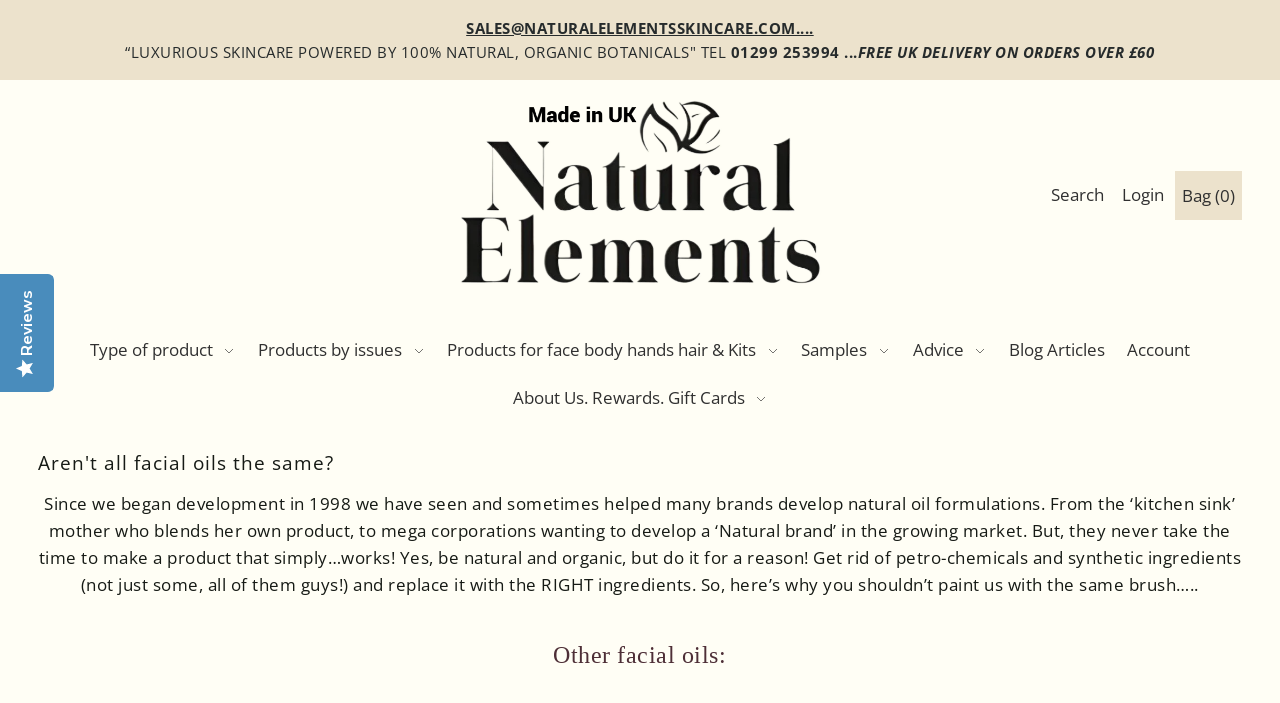

--- FILE ---
content_type: text/html; charset=utf-8
request_url: https://www.naturalelementsskincare.com/en-at/cart/?view=ajax
body_size: 1699
content:

<template data-options>
  {
    "item_count": 0
  }
</template>
<template data-html="content">
  <p class="ajax-cart__empty-cart a-center pt6 js-cart-empty ">Your cart is currently empty.</p>
  <form id="cartForm" class="ajax-cart__cart-form wrapper narrow mb4 js-cart-form hide"
    action="/en-at/cart"
    method="post">
  <div class="ajax-cart__cart-items span-12 auto mb1">
  </div>
  <div class="ajax-cart__info-wrapper a-left hide js-cart-info">
    <ul class="ajax-cart__accordion js-cart-accordion">
      
        <li class="tlink has_sub_menu closed">
          <a class="closed mb0" aria-haspopup="true" aria-expanded="false" href="" rel="nofollow">
            Leave a note with your order
            <span class="icon inactive-arrow">+</span>
            <span class="icon active-arrow">-</span>
          </a>
        </li>
        <ul class="accordion-content sub closed">
          <div class="a-left">
            <textarea name="note" id="note" rows="5" cols="60" class="js-cart-note border"></textarea>
          </div>
        </ul>
      
      
    </ul>
      
  </div>
  <div class="ajax-cart__summary-wrapper hide js-cart-summary">
    <div class="ajax-cart__final-details">
      <div class="subtotal shrink-wrap">
        <p class="title inline-block w50 a-left mb0">Subtotal</p>
        <p class="subtotal-price inline-block w50 a-right mb0"><span class="cart-original-total cart-price block js-cart-subtotal wcp-original-cart-total">€0,00</span>
          <span class="wcp-cart-total"></span>
        </p>
      </div><div class="discounts shrink-wrap">
</div>
      <hr class="border mt3 mb3">
      <div class="total">
        <p class="title a-left">Total</p>
        <p class="total-price inline-block w50 a-right"><span class="cart-original-total cart-price"><span class="wcp-original-cart-total">€0,00</span>
    <span class="wcp-cart-total"></span>
    </span>
        <span class="cart-total"></span></p>
      </div>
 
    </div>
 <div class="additional-notes" style="font-size:15px;">
        <span class="wcp-minimums-note"></span>
        <span class="wcp-extra-note "></span>
    </div>








    <div class="ajax-cart__buttons">
      <a class="ajax-cart__button-view_cart button btn-sng-outline btn-full" href="/en-at/cart">View Cart</a>
      <input class="ajax-cart__button-submit button btn-secondary btn-full" type="submit" name="checkout" id="checkout" value="Check Out" /><div class="wpdnetform_container">
        </div><p class="sm-caps or-divider mt2 mb2 a-center"><span>Or</span></p>
          <div class="ajax-cart__buttons-additional a-center">
            <div class="dynamic-checkout__content" id="dynamic-checkout-cart" data-shopify="dynamic-checkout-cart"> <shopify-accelerated-checkout-cart wallet-configs="[{&quot;supports_subs&quot;:true,&quot;supports_def_opts&quot;:false,&quot;name&quot;:&quot;shop_pay&quot;,&quot;wallet_params&quot;:{&quot;shopId&quot;:7484506164,&quot;merchantName&quot;:&quot;Natural Elements &quot;,&quot;personalized&quot;:true}},{&quot;supports_subs&quot;:false,&quot;supports_def_opts&quot;:false,&quot;name&quot;:&quot;paypal&quot;,&quot;wallet_params&quot;:{&quot;shopId&quot;:7484506164,&quot;countryCode&quot;:&quot;GB&quot;,&quot;merchantName&quot;:&quot;Natural Elements &quot;,&quot;phoneRequired&quot;:true,&quot;companyRequired&quot;:false,&quot;shippingType&quot;:&quot;shipping&quot;,&quot;shopifyPaymentsEnabled&quot;:true,&quot;hasManagedSellingPlanState&quot;:null,&quot;requiresBillingAgreement&quot;:false,&quot;merchantId&quot;:&quot;XLWSWYG2PQE7L&quot;,&quot;sdkUrl&quot;:&quot;https://www.paypal.com/sdk/js?components=buttons\u0026commit=false\u0026currency=EUR\u0026locale=en_US\u0026client-id=AfUEYT7nO4BwZQERn9Vym5TbHAG08ptiKa9gm8OARBYgoqiAJIjllRjeIMI4g294KAH1JdTnkzubt1fr\u0026merchant-id=XLWSWYG2PQE7L\u0026intent=authorize&quot;}}]" access-token="cb181e8b75c5d453159345d6d3580456" buyer-country="AT" buyer-locale="en" buyer-currency="EUR" shop-id="7484506164" cart-id="db997f6d17ae6eb092d32916b004937e" enabled-flags="[&quot;d6d12da0&quot;,&quot;ae0f5bf6&quot;]" > <div class="wallet-button-wrapper"> <ul class='wallet-cart-grid wallet-cart-grid--skeleton' role="list" data-shopify-buttoncontainer="true"> <li data-testid='grid-cell' class='wallet-cart-button-container'><div class='wallet-cart-button wallet-cart-button__skeleton' role='button' disabled aria-hidden='true'>&nbsp</div></li><li data-testid='grid-cell' class='wallet-cart-button-container'><div class='wallet-cart-button wallet-cart-button__skeleton' role='button' disabled aria-hidden='true'>&nbsp</div></li> </ul> </div> </shopify-accelerated-checkout-cart> <small id="shopify-buyer-consent" class="hidden" aria-hidden="true" data-consent-type="subscription"> One or more of the items in your cart is a recurring or deferred purchase. By continuing, I agree to the <span id="shopify-subscription-policy-button">cancellation policy</span> and authorize you to charge my payment method at the prices, frequency and dates listed on this page until my order is fulfilled or I cancel, if permitted. </small> </div>
      </div>
      
        
</div>
  </div>
</form>

<script>
//   document.addEventListener('DOMContentLoaded', function(){
//     $('.button__minus, .button__plus').click(function(){
//       setTimeout(function(){window.location.reload();},1000);
//     }); 
//     $('.quantity_input').change(function(){
//       setTimeout(function(){window.location.reload();},1000);
//     }); 
//   }, false);
</script>

<!-- <script>
  document.addEventListener('DOMContentLoaded', function(){
    var WPD_reloadPage = function(e) {setTimeout(function(){window.location.reload();},2500);};
    function wcp_build_event(x){for (var i = 0; i < x.length; i++) {x[i].addEventListener('click', WPD_reloadPage, false);}}
    var x=document.querySelectorAll(".remove_42179869901014 ajax-cart__item-remove mb0 js-cart-remove");wcp_build_event(x);
    //var x=document.querySelectorAll(".QuantitySelector__Button");wcp_build_event(x);
     function wcp_build_event_change(x){for (var i = 0; i < x.length; i++) {x[i].addEventListener('change', WPD_reloadPage, false);}}
     var x=document.querySelectorAll(".QuantitySelector__CurrentQuantity");wcp_build_event_change(x);
  }, false);
</script> -->


</template>
